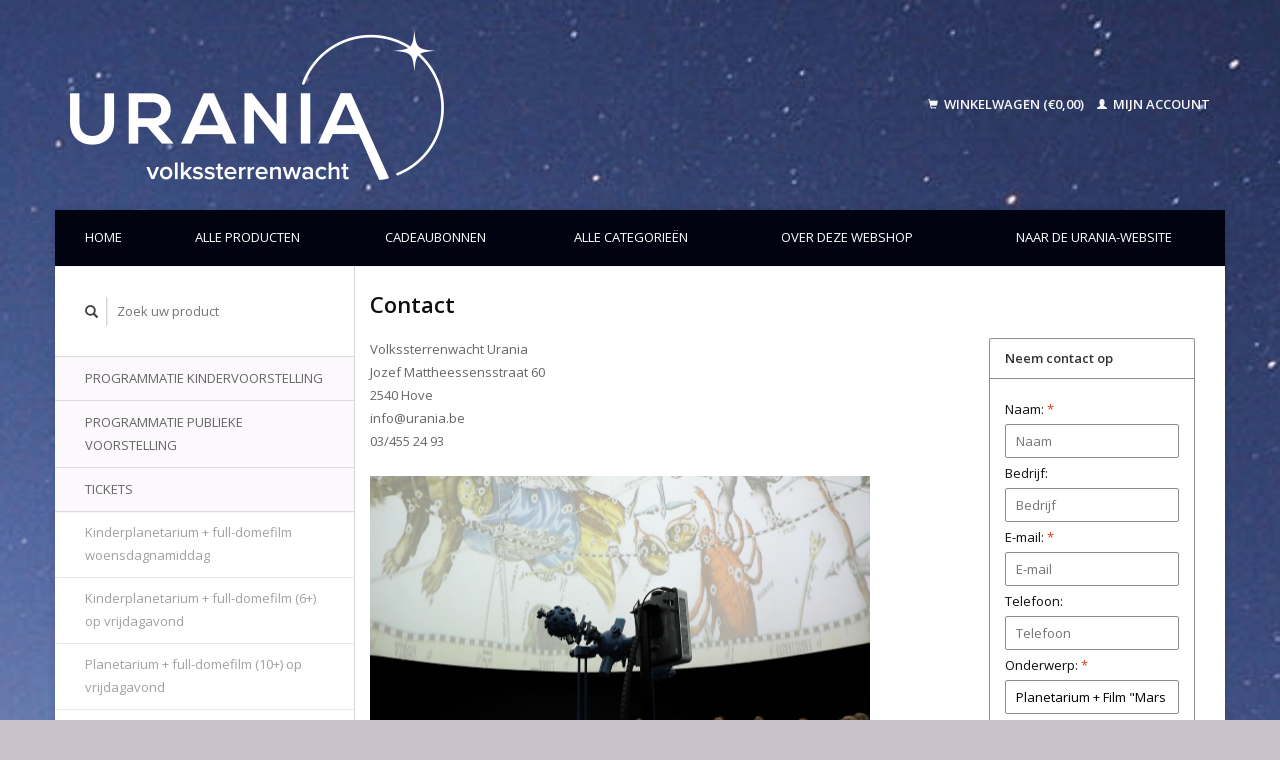

--- FILE ---
content_type: text/html;charset=utf-8
request_url: https://activiteitenshop.urania.be/service/?subject=Planetarium%20%2B%20Film%20%22Mars%201001%22%20%2B%20kijkmoment%20tijdens%20de%20zomervakantie%20op%20zondagnamiddag%2018%20augustus
body_size: 4416
content:
<!DOCTYPE html>
<!--[if lt IE 7 ]><html class="ie ie6" lang="nl"> <![endif]-->
<!--[if IE 7 ]><html class="ie ie7" lang="nl"> <![endif]-->
<!--[if IE 8 ]><html class="ie ie8" lang="nl"> <![endif]-->
<!--[if (gte IE 9)|!(IE)]><!--><html lang="nl"> <!--<![endif]-->
  <head>
    <meta charset="utf-8"/>
<!-- [START] 'blocks/head.rain' -->
<!--

  (c) 2008-2026 Lightspeed Netherlands B.V.
  http://www.lightspeedhq.com
  Generated: 22-01-2026 @ 08:17:45

-->
<link rel="canonical" href="https://activiteitenshop.urania.be/service/"/>
<link rel="alternate" href="https://activiteitenshop.urania.be/index.rss" type="application/rss+xml" title="Nieuwe producten"/>
<meta name="robots" content="noodp,noydir"/>
<meta property="og:url" content="https://activiteitenshop.urania.be/service/?source=facebook"/>
<meta property="og:site_name" content="Tickets Volkssterrenwacht Urania"/>
<meta property="og:title" content="Contact"/>
<meta property="og:description" content="Ticket- en activiteitenshop  van Volkssterrenwacht Urania."/>
<!--[if lt IE 9]>
<script src="https://cdn.webshopapp.com/assets/html5shiv.js?2025-02-20"></script>
<![endif]-->
<!-- [END] 'blocks/head.rain' -->
    <title>Contact - Tickets Volkssterrenwacht Urania</title>
    <meta name="description" content="Ticket- en activiteitenshop  van Volkssterrenwacht Urania." />
    <meta name="keywords" content="Contact" />
    
    <meta http-equiv="X-UA-Compatible" content="IE=edge,chrome=1">
    
    <meta name="viewport" content="width=device-width, initial-scale=1.0">
    <meta name="apple-mobile-web-app-capable" content="yes">
    <meta name="apple-mobile-web-app-status-bar-style" content="black">
    
    <link rel="shortcut icon" href="https://cdn.webshopapp.com/shops/306630/themes/22918/v/208876/assets/favicon.ico?20200904131626?" type="image/x-icon" />
    <link href='//fonts.googleapis.com/css?family=Open%20Sans:400,300,600' rel='stylesheet' type='text/css'>
    <link href='//fonts.googleapis.com/css?family=Open%20Sans:400,300,600' rel='stylesheet' type='text/css'>
    <link rel="shortcut icon" href="https://cdn.webshopapp.com/shops/306630/themes/22918/v/208876/assets/favicon.ico?20200904131626?" type="image/x-icon" /> 
    <link rel="stylesheet" href="https://cdn.webshopapp.com/shops/306630/themes/22918/assets/bootstrap.css?2024080714184320200921091819" />
    <link rel="stylesheet" href="https://cdn.webshopapp.com/shops/306630/themes/22918/assets/responsive.css?2024080714184320200921091819" />

        <link rel="stylesheet" href="https://cdn.webshopapp.com/shops/306630/themes/22918/assets/style.css?2024080714184320200921091819" />       
    <link rel="stylesheet" href="https://cdn.webshopapp.com/shops/306630/themes/22918/assets/settings.css?2024080714184320200921091819" />  
    <link rel="stylesheet" href="https://cdn.webshopapp.com/assets/gui-2-0.css?2025-02-20" /> 
    <link rel="stylesheet" href="https://cdn.webshopapp.com/shops/306630/themes/22918/assets/custom.css?2024080714184320200921091819" />
    <link rel="stylesheet" href="https://cdn.webshopapp.com/assets/gui-responsive-2-0.css?2025-02-20" /> 


    <script type="text/javascript" src="https://cdn.webshopapp.com/assets/jquery-1-9-1.js?2025-02-20"></script>
    <script type="text/javascript" src="https://cdn.webshopapp.com/assets/jquery-ui-1-10-1.js?2025-02-20"></script>
    <script type="text/javascript" src="https://cdn.webshopapp.com/assets/jquery-migrate-1-1-1.js?2025-02-20"></script>
    <script type="text/javascript" src="https://cdn.webshopapp.com/shops/306630/themes/22918/assets/global.js?2024080714184320200921091819"></script>
    <script type="text/javascript" src="https://cdn.webshopapp.com/assets/gui.js?2025-02-20"></script>
            <script type="text/javascript" src="https://cdn.webshopapp.com/shops/306630/themes/22918/assets/uspticker.js?2024080714184320200921091819"></script>


  </head>
  <body> 
    <header class="container">
      <div class="align">
        <div class="vertical">
          <a href="https://activiteitenshop.urania.be/" title="Tickets Volkssterrenwacht Urania">
            <img class="img-responsive"src="https://cdn.webshopapp.com/shops/306630/themes/22918/v/282222/assets/logo.png?20240122112730" alt="Tickets Volkssterrenwacht Urania" />
          </a>
        </div>
        
        
        <div class="vertical text-right no-underline">
                    <div class="cart-account">
            <a href="https://activiteitenshop.urania.be/cart/" class="cart">
              <span class="glyphicon glyphicon-shopping-cart"></span> 
              Winkelwagen (€0,00)
            </a>
            <a href="https://activiteitenshop.urania.be/account/" class="my-account">
              <span class="glyphicon glyphicon glyphicon-user"></span>
                            Mijn account
                          </a>
          </div>
        </div>
      </div>
    </header>     
    
  
    
    
    
    <div class="container wrapper">
      <nav>
        <ul class="no-list-style no-underline topbar">
          <li class="item home ">
            <a class="itemLink" href="https://activiteitenshop.urania.be/">Home</a>
          </li>
          
          <li class="item ">
            <a class="itemLink" href="https://activiteitenshop.urania.be/collection/">Alle producten</a>
          </li>

                    <li class="item">
            <a class="itemLink" href="https://activiteitenshop.urania.be/giftcard/" title="Cadeaubonnen">Cadeaubonnen</a>
          </li>
          
                    <li class="item ">
            <a class="itemLink" href="https://activiteitenshop.urania.be/catalog/">Alle categorieën</a>
          </li>
          
                    
          
                              <li class="item"><a class="itemLink" href="https://activiteitenshop.urania.be/service/about/" title="Over deze webshop">Over deze webshop</a></li>
                    
                                        
                                        
                                        
                                        
                                        
                                        
                                        
                              
                        <li class="item">
    <a class="itemLink" href="https://www.urania.be" title="Naar de Urania-website" target="_blank">
      Naar de Urania-website
    </a>
  </li>
          </ul>
      </nav>
            <div class="sidebar col-xs-12 col-sm-12 col-md-3">
        <span class="burger glyphicon glyphicon-menu-hamburger hidden-md hidden-lg"></span>
       
      <div class="search">
  <form action="https://activiteitenshop.urania.be/search/" method="get" id="formSearch">
    <span onclick="$('#formSearch').submit();" title="Zoeken" class="glyphicon glyphicon-search"></span>
    <input type="text" name="q" value="" placeholder="Zoek uw product"/>
  </form>
</div>
<ul class="no-underline no-list-style sidebarul">
      <li class="item">
    
    <a class="itemLink  " href="https://activiteitenshop.urania.be/programmatie-kindervoorstelling/" title="Programmatie kindervoorstelling">Programmatie kindervoorstelling</a>

      </li>
       
      <li class="item">
    
    <a class="itemLink  " href="https://activiteitenshop.urania.be/programmatie-publieke-voorstelling/" title="Programmatie publieke voorstelling">Programmatie publieke voorstelling</a>

      </li>
       
      <li class="item">
    
    <a class="itemLink  hassub" href="https://activiteitenshop.urania.be/tickets/" title="Tickets">Tickets</a>

        <ul class="subnav">
            <li class="subitem">
                
        <a class="subitemLink " href="https://activiteitenshop.urania.be/tickets/kinderplanetarium-full-domefilm-woensdagnamiddag/" title="Kinderplanetarium + full-domefilm woensdagnamiddag">Kinderplanetarium + full-domefilm woensdagnamiddag
        </a>
              </li>
            <li class="subitem">
                
        <a class="subitemLink " href="https://activiteitenshop.urania.be/tickets/kinderplanetarium-full-domefilm-6-op-vrijdagavond/" title="Kinderplanetarium + full-domefilm (6+) op vrijdagavond">Kinderplanetarium + full-domefilm (6+) op vrijdagavond
        </a>
              </li>
            <li class="subitem">
                
        <a class="subitemLink " href="https://activiteitenshop.urania.be/tickets/planetarium-full-domefilm-10-op-vrijdagavond/" title="Planetarium + full-domefilm (10+) op vrijdagavond">Planetarium + full-domefilm (10+) op vrijdagavond
        </a>
              </li>
            <li class="subitem">
                
        <a class="subitemLink " href="https://activiteitenshop.urania.be/tickets/kinderplanetarium-full-domefilm-5-op-zondagmiddag/" title="Kinderplanetarium + full-domefilm (5+) op zondagmiddag">Kinderplanetarium + full-domefilm (5+) op zondagmiddag
        </a>
              </li>
            <li class="subitem">
                
        <a class="subitemLink " href="https://activiteitenshop.urania.be/tickets/planetarium-full-domefilm-10-op-zondagmiddag/" title="Planetarium + full-domefilm (10+) op zondagmiddag">Planetarium + full-domefilm (10+) op zondagmiddag
        </a>
              </li>
          </ul>
      </li>
       
      <li class="item">
    
    <a class="itemLink  " href="https://activiteitenshop.urania.be/kinderplanetarium-krokusvakantie/" title="Kinderplanetarium krokusvakantie">Kinderplanetarium krokusvakantie</a>

      </li>
       
      <li class="item">
    
    <a class="itemLink  " href="https://activiteitenshop.urania.be/planetarium-tijdens-de-krokusvakantie/" title="Planetarium tijdens de krokusvakantie">Planetarium tijdens de krokusvakantie</a>

      </li>
       
      <li class="item">
    
    <a class="itemLink  " href="https://activiteitenshop.urania.be/voorstellingen-tijdens-de-sterrenkijkdagen-2026/" title="Voorstellingen tijdens de Sterrenkijkdagen 2026">Voorstellingen tijdens de Sterrenkijkdagen 2026</a>

      </li>
       
      <li class="item">
    
    <a class="itemLink  " href="https://activiteitenshop.urania.be/bezoek-michiel-coignet-observatorum-zirkstraat-ant/" title="Bezoek Michiel Coignet Observatorum Zirkstraat Antwerpen.">Bezoek Michiel Coignet Observatorum Zirkstraat Antwerpen.</a>

      </li>
       
      <li class="item">
    
    <a class="itemLink  " href="https://activiteitenshop.urania.be/activiteiten/" title="Activiteiten">Activiteiten</a>

      </li>
       
      <li class="item">
    
    <a class="itemLink  hassub" href="https://activiteitenshop.urania.be/abonneren/" title="Abonneren">Abonneren</a>

        <ul class="subnav">
            <li class="subitem">
                
        <a class="subitemLink " href="https://activiteitenshop.urania.be/abonneren/lidmaatschap-cursussen/" title="Lidmaatschap &amp; cursussen">Lidmaatschap &amp; cursussen
        </a>
              </li>
          </ul>
      </li>
       
      
            </ul>      </div>
      
      <div class="col-xs-12 col-sm-12 col-md-9">
      <link rel="stylesheet" type="text/css" href="https://cdn.webshopapp.com/assets/gui-core.css?2025-02-20" />
<script src="https://cdn.webshopapp.com/assets/gui-core.js?2025-02-20"></script>
 
<form id="gui-form" action="https://activiteitenshop.urania.be/service/contactPost/" method="post">
<input type="hidden" name="key" value="363a63d10a81aca9cf38854716351994" />
<input type="text" name="url" value="" placeholder="URL" class="gui-hide" />
<div id="gui-wrapper" class="gui gui-faq">
  <div class="gui-page-title" role="heading" aria-level="1">Contact</div>
  <div class="gui-col2-right">
    <div class="gui-col2-right-col1 gui-div-faq-questions">
                    <p>Volkssterrenwacht Urania</p>
<p>Jozef Mattheessensstraat 60</p>
<p>2540 Hove</p>
<p><a href="/cdn-cgi/l/email-protection" class="__cf_email__" data-cfemail="e28b8c848da29790838c8b83cc8087">[email&#160;protected]</a></p>
<p>03/455 24 93</p>
<p> </p>
<p><img src="https://cdn.webshopapp.com/shops/306630/files/339864020/cig-img010.jpg" alt="" width="500" height="333" /></p>
        <div class="gui-spacer"></div>
                </div>
    <div class="gui-col2-right-col2 gui-div-faq-right" role="complementary">
            <div class="gui-block gui-div-faq-form" aria-labelledby="faq-contact-us-title" role="form">
        <div class="gui-block-title" id="faq-contact-us-title"><strong>Neem contact op</strong></div>
        <div class="gui-block-content">
          <div class="gui-form">
            <div class="gui-field">
              <label for="gui-form-name">Naam:     <em aria-hidden="true">*</em>
</label>
              <div class="gui-input">
                <input id="gui-form-name" class="gui-validate" type="text" name="name" value="" placeholder="Naam" aria-required="true"/>
              </div>
            </div>
            <div class="gui-field">
              <label for="gui-form-company">Bedrijf:</label>
              <div class="gui-input">
                <input id="gui-form-company" type="text" name="company" value="" placeholder="Bedrijf" />
              </div>
            </div>
            <div class="gui-field">
              <label for="gui-form-email">E-mail:     <em aria-hidden="true">*</em>
</label>
              <div class="gui-input">
                <input id="gui-form-email" class="gui-validate" type="text" name="email" value="" placeholder="E-mail" aria-required="true"/>
              </div>
            </div>
            <div class="gui-field">
              <label for="gui-form-phone">Telefoon:</label>
              <div class="gui-input">
                <input id="gui-form-phone" type="text" name="phone" value="" placeholder="Telefoon" />
              </div>
            </div>
            <div class="gui-field">
              <label for="gui-form-subject">Onderwerp:     <em aria-hidden="true">*</em>
</label>
              <div class="gui-input">
                <input id="gui-form-subject" class="gui-validate" type="text" name="subject" value="Planetarium + Film &quot;Mars 1001&quot; + kijkmoment tijdens de zomervakantie op zondagnamiddag 18 augustus" placeholder="Onderwerp" aria-required="true"/>
              </div>
            </div>
            <div class="gui-field">
              <label for="gui-form-message">Bericht:     <em aria-hidden="true">*</em>
</label>
              <div class="gui-text">
                <textarea id="gui-form-message" class="gui-validate" name="message" placeholder="Bericht" aria-required="true"></textarea>
              </div>
            </div>
            <div class="gui-required" aria-hidden="true">* Verplichte velden</div>
            <div class="gui-buttons gui-border">
              <div class="gui-left"></div>
              <div class="gui-right"><a href="javascript:;" onclick="$('#gui-form').submit();" class="gui-button-small" title="Verstuur" role="button">Verstuur</a></div>
              <div class="gui-clear"></div>
            </div>
          </div>
        </div>
      </div>
            <div class="gui-block gui-margin gui-div-faq-links">
        <div class="gui-block-title"><strong>Meer informatie</strong></div>
        <div class="gui-block-content">
          <ul class="gui-block-linklist">
                          <li><a href="https://activiteitenshop.urania.be/service/about/" title="Over deze webshop">Over deze webshop</a></li>
                          <li><a href="https://activiteitenshop.urania.be/service/general-terms-conditions/" title="Algemene voorwaarden">Algemene voorwaarden</a></li>
                          <li><a href="https://activiteitenshop.urania.be/service/disclaimer/" title="Disclaimer">Disclaimer</a></li>
                          <li><a href="https://activiteitenshop.urania.be/service/privacy-policy/" title="Privacy Policy">Privacy Policy</a></li>
                          <li><a href="https://activiteitenshop.urania.be/service/payment-methods/" title="Betaalmethoden">Betaalmethoden</a></li>
                          <li><a href="https://activiteitenshop.urania.be/service/shipping-returns/" title="Verzenden &amp; retourneren">Verzenden &amp; retourneren</a></li>
                          <li><a href="https://activiteitenshop.urania.be/sitemap/" title="Sitemap">Sitemap</a></li>
                          <li><a href="https://activiteitenshop.urania.be/service/voor-uranialeden/" title="Voor Uranialeden">Voor Uranialeden</a></li>
                      </ul>
        </div>
      </div>
    </div>
    <div class="gui-clear"></div>
  </div>
</div>
<input type="submit" class="gui-hide" />
</form>
<script data-cfasync="false" src="/cdn-cgi/scripts/5c5dd728/cloudflare-static/email-decode.min.js"></script><script>
  gui_focus('#gui-form');
  gui_validator('#gui-form');
  gui_translation('This is a required field','Dit is een verplicht veld');
</script>
      </div>

      <div class="clearfix"></div> 
      
     <footer>
        <div class="row items top no-list-style no-underline">
          <div class="contact-adres col-md-3  col-xs-12 border-right">
            
             <label class="collapse" for="_1">
      <h3>      Volkssterrenwacht Urania</h3>
                       <span class="glyphicon glyphicon-chevron-down hidden-sm hidden-md hidden-lg"></span></label>
                    <input class="hidden-md hidden-lg hidden-sm" id="_1" type="checkbox">
                    <div class="list">
                      
            <span class="contact-description">Jozef Mattheessensstraat 60 - 2540 Hove</span>                        <div class="contact">
              <span class="glyphicon glyphicon-earphone"></span>
              03/455 24 93
            </div>
                                    <div class="contact">
              <span class="glyphicon glyphicon-envelope"></span>
              <a href="/cdn-cgi/l/email-protection#e68f888089a6939487888f87c88483" title="Email"><span class="__cf_email__" data-cfemail="167f78707956636477787f77387473">[email&#160;protected]</span></a>
            </div>
                        </div>
          </div>
        
          <div class="service-links col-md-3 col-xs-12 border-left">
                  <label class="collapse" for="_2">
                      <h3>Klantenservice</h3>
                       <span class="glyphicon glyphicon-chevron-down hidden-sm hidden-md hidden-lg"></span></label>
                    <input class="hidden-md hidden-lg hidden-sm" id="_2" type="checkbox">
                    <div class="list">
            
      
              <ul>
                                                <li><a href="https://activiteitenshop.urania.be/service/about/" title="Over deze webshop">Over deze webshop</a></li>
                                <li><a href="https://activiteitenshop.urania.be/service/general-terms-conditions/" title="Algemene voorwaarden">Algemene voorwaarden</a></li>
                                <li><a href="https://activiteitenshop.urania.be/service/disclaimer/" title="Disclaimer">Disclaimer</a></li>
                                <li><a href="https://activiteitenshop.urania.be/service/privacy-policy/" title="Privacy Policy">Privacy Policy</a></li>
                              </ul>
          </div>
          </div>
          <div class="service-links col-md-3 col-xs-12 border-left">
            <label class="collapse" for="_3">
                      <h3>Meer</h3>
                       <span class="glyphicon glyphicon-chevron-down hidden-sm hidden-md hidden-lg"></span></label>
                    <input class="hidden-md hidden-lg hidden-sm" id="_3" type="checkbox">
                    
            <ul>
                              <li><a href="https://activiteitenshop.urania.be/service/payment-methods/" title="Betaalmethoden">Betaalmethoden</a></li>
                              <li><a href="https://activiteitenshop.urania.be/service/shipping-returns/" title="Verzenden &amp; retourneren">Verzenden &amp; retourneren</a></li>
                              <li><a href="https://activiteitenshop.urania.be/sitemap/" title="Sitemap">Sitemap</a></li>
                              <li><a href="https://activiteitenshop.urania.be/service/voor-uranialeden/" title="Voor Uranialeden">Voor Uranialeden</a></li>
                          </ul>
          </div>
          <div class="service-links col-md-3 col-xs-12 border-left">
                  <label class="collapse" for="_4">
                      <h3>Mijn account</h3>
                       <span class="glyphicon glyphicon-chevron-down hidden-sm hidden-md hidden-lg"></span></label>
                    <input class="hidden-md hidden-lg hidden-sm" id="_4" type="checkbox">
            <ul>
              <li><a href="https://activiteitenshop.urania.be/account/" title="Mijn account">Mijn account</a></li>
              <li><a href="https://activiteitenshop.urania.be/account/orders/" title="Mijn bestellingen">Mijn bestellingen</a></li>
              <li><a href="https://activiteitenshop.urania.be/account/tickets/" title="Mijn support-vragen">Mijn support-vragen</a></li>
              <li><a href="https://activiteitenshop.urania.be/account/wishlist/" title="Mijn verlanglijst">Mijn verlanglijst</a></li>
                          </ul>
          </div>
        </div>   
        
        <div class="row items bottom">
          <div class="widget col-md-3 hidden-sm hidden-xs border-right">
                                                
          </div>
               

          <div class="social-media col-md-6 border-left col-xs-12 ">
                                <label class="collapse" for="_6">
               <h3>Social media</h3>

                       <span class="glyphicon glyphicon-chevron-down hidden-sm hidden-md hidden-lg"></span></label>
                    <input class="hidden-md hidden-lg hidden-sm" id="_6" type="checkbox">
                    <div class="list">
            
            <div class="social-media">
              <a href="https://www.facebook.com/volkssterrenwachtUrania" class="social-icon facebook" target="_blank" title="Facebook Tickets Volkssterrenwacht Urania"></a>              <a href="https://twitter.com/urania_hove" class="social-icon twitter" target="_blank" title="Twitter Tickets Volkssterrenwacht Urania"></a>                                          <a href="https://www.youtube.com/channel/UCOhaGdRa1LuEK_CenQIEhuw" class="social-icon youtube" target="_blank" title="Youtube Tickets Volkssterrenwacht Urania"></a>                            <a href="https://www.instagram.com/urania_volkssterrenwacht/" class="social-icon instagram" target="_blank" title="Instagram Tickets Volkssterrenwacht Urania"></a>            </div>           
            </div>

                      </div>
          <div class="hallmarks hidden-xs hidden-sm col-md-3 no-underline">
             
          </div>
        </div>        
        <div class="row copyright-payments no-underline">
          <div class="copyright col-md-6">
            <small>
            © Copyright 2026 Tickets Volkssterrenwacht Urania
                        - Powered by
                        <a href="https://www.lightspeedhq.be/" title="Lightspeed" target="_blank">Lightspeed</a>
                                                </small>
          </div>
          <div class="payments col-md-6 text-right">
                        <a href="https://activiteitenshop.urania.be/service/payment-methods/" title="Betaalmethoden">
              <img src="https://cdn.webshopapp.com/assets/icon-payment-banktransfer.png?2025-02-20" alt="Bank transfer" />
            </a>
                        <a href="https://activiteitenshop.urania.be/service/payment-methods/" title="Betaalmethoden">
              <img src="https://cdn.webshopapp.com/assets/icon-payment-invoice.png?2025-02-20" alt="Invoice" />
            </a>
                        <a href="https://activiteitenshop.urania.be/service/payment-methods/" title="Betaalmethoden">
              <img src="https://cdn.webshopapp.com/assets/icon-payment-cash.png?2025-02-20" alt="Cash" />
            </a>
                        <a href="https://activiteitenshop.urania.be/service/payment-methods/" title="Betaalmethoden">
              <img src="https://cdn.webshopapp.com/assets/icon-payment-mistercash.png?2025-02-20" alt="Bancontact" />
            </a>
                        <a href="https://activiteitenshop.urania.be/service/payment-methods/" title="Betaalmethoden">
              <img src="https://cdn.webshopapp.com/assets/icon-payment-visa.png?2025-02-20" alt="Visa" />
            </a>
                        <a href="https://activiteitenshop.urania.be/service/payment-methods/" title="Betaalmethoden">
              <img src="https://cdn.webshopapp.com/assets/icon-payment-maestro.png?2025-02-20" alt="Maestro" />
            </a>
                        <a href="https://activiteitenshop.urania.be/service/payment-methods/" title="Betaalmethoden">
              <img src="https://cdn.webshopapp.com/assets/icon-payment-mastercard.png?2025-02-20" alt="MasterCard" />
            </a>
                        <a href="https://activiteitenshop.urania.be/service/payment-methods/" title="Betaalmethoden">
              <img src="https://cdn.webshopapp.com/assets/icon-payment-belfius.png?2025-02-20" alt="Belfius" />
            </a>
                        <a href="https://activiteitenshop.urania.be/service/payment-methods/" title="Betaalmethoden">
              <img src="https://cdn.webshopapp.com/assets/icon-payment-americanexpress.png?2025-02-20" alt="American Express" />
            </a>
                        <a href="https://activiteitenshop.urania.be/service/payment-methods/" title="Betaalmethoden">
              <img src="https://cdn.webshopapp.com/assets/icon-payment-kbc.png?2025-02-20" alt="KBC" />
            </a>
                        <a href="https://activiteitenshop.urania.be/service/payment-methods/" title="Betaalmethoden">
              <img src="https://cdn.webshopapp.com/assets/icon-payment-inghomepay.png?2025-02-20" alt="ING HomePay" />
            </a>
                      </div>
        </div>    
      </footer>
    </div>
  <!-- [START] 'blocks/body.rain' -->
<script data-cfasync="false" src="/cdn-cgi/scripts/5c5dd728/cloudflare-static/email-decode.min.js"></script><script>
(function () {
  var s = document.createElement('script');
  s.type = 'text/javascript';
  s.async = true;
  s.src = 'https://activiteitenshop.urania.be/services/stats/pageview.js';
  ( document.getElementsByTagName('head')[0] || document.getElementsByTagName('body')[0] ).appendChild(s);
})();
</script>
<!-- [END] 'blocks/body.rain' -->
    <script>
      $(".glyphicon-menu-hamburger").click(function(){
    $(".sidebarul").toggle(400);
});
    </script><script>
$(".subcat").click(function(){
    $(this).siblings(".subnav").toggle();
});
  </script>
</body>
</html>

--- FILE ---
content_type: text/javascript;charset=utf-8
request_url: https://activiteitenshop.urania.be/services/stats/pageview.js
body_size: -413
content:
// SEOshop 22-01-2026 08:17:46